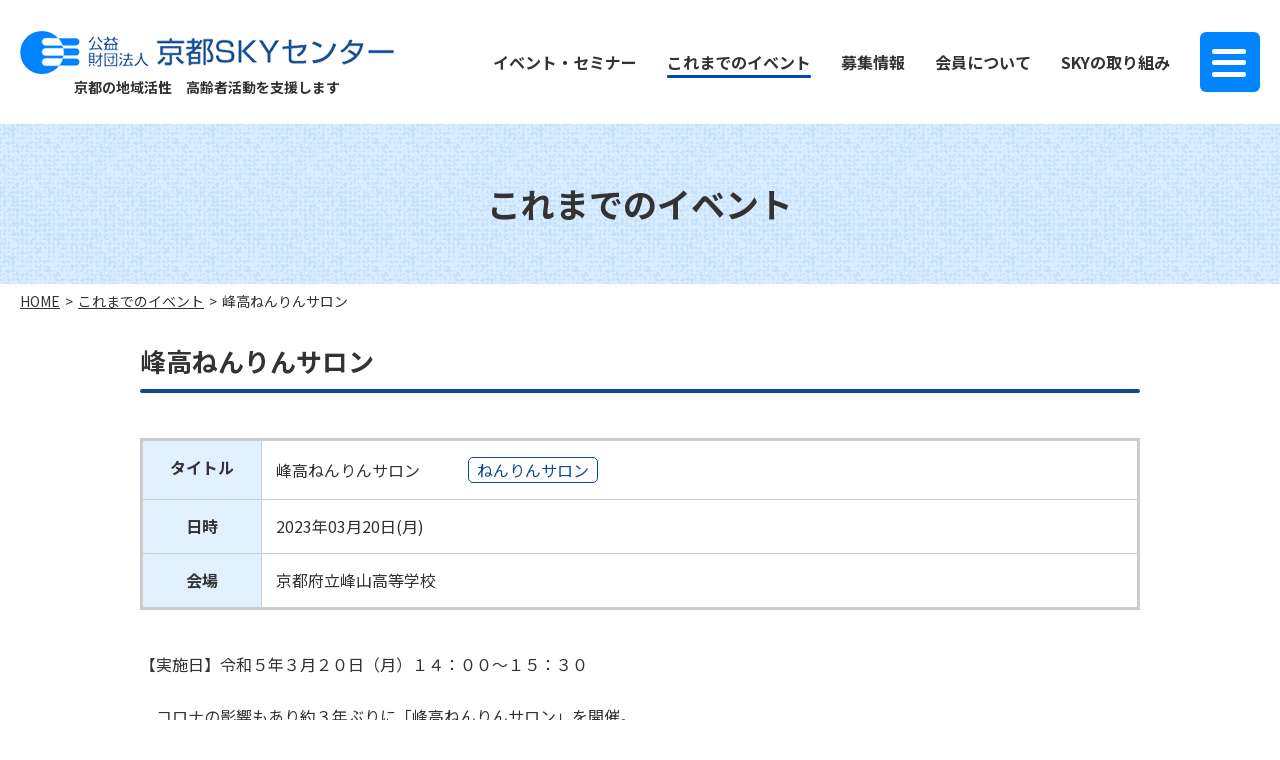

--- FILE ---
content_type: text/html
request_url: https://kyoto-sky.net/event/archive/detail/001714.html
body_size: 12907
content:
<!DOCTYPE html>
<html lang="ja">
  <head>
    <meta charset="UTF-8">
    <meta http-equiv="X-UA-Compatible" content="IE=edge">
    <meta name="viewport" content="width=device-width,user-scalable=yes,initial-scale=1.0">
    <meta name="format-detection" content="telephone=no">
    <title>峰高ねんりんサロン｜これまでのイベント｜公益財団法人京都ＳＫＹセンター【団塊世代の生きがい支援】</title>
    <meta name="description" content="ＳＫＹセンターでは、健やか、快適、豊かな、長寿社会の実現に向けて、高齢者やシニアの方々の生活と健康・生きがいづくりを支援するためにさまざまな事業を進めており、会員制度も設けています。">
    <meta property="og:type" content="article">
    <meta property="og:site_name" content="公益財団法人京都ＳＫＹセンター【団塊世代の生きがい支援】">
    <meta property="og:url" content="https://www.kyoto-sky.net/event/archive/detail/001714.html">
    <meta property="og:image" content="https://www.kyoto-sky.net/ogp.png">
    <meta property="og:title" content="峰高ねんりんサロン｜これまでのイベント｜公益財団法人京都ＳＫＹセンター【団塊世代の生きがい支援】">
    <meta property="og:description" content="ＳＫＹセンターでは、健やか、快適、豊かな、長寿社会の実現に向けて、高齢者やシニアの方々の生活と健康・生きがいづくりを支援するためにさまざまな事業を進めており、会員制度も設けています。">
    <meta name="twitter:card" content="summary_large_image">
    <meta name="twitter:title" content="峰高ねんりんサロン｜これまでのイベント｜公益財団法人京都ＳＫＹセンター【団塊世代の生きがい支援】">
    <meta name="twitter:description" content="ＳＫＹセンターでは、健やか、快適、豊かな、長寿社会の実現に向けて、高齢者やシニアの方々の生活と健康・生きがいづくりを支援するためにさまざまな事業を進めており、会員制度も設けています。">
    <meta name="twitter:image:src" content="https://www.kyoto-sky.net/ogp.png">
    <link rel="canonical" href="https://www.kyoto-sky.net/event/archive/detail/001714.html">
    <link rel="stylesheet" href="/assets/css/style.css">
<!-- Google Tag Manager -->
<script>(function(w,d,s,l,i){w[l]=w[l]||[];w[l].push({'gtm.start':
new Date().getTime(),event:'gtm.js'});var f=d.getElementsByTagName(s)[0],
j=d.createElement(s),dl=l!='dataLayer'?'&l='+l:'';j.async=true;j.src=
'https://www.googletagmanager.com/gtm.js?id='+i+dl;f.parentNode.insertBefore(j,f);
})(window,document,'script','dataLayer','GTM-PRQM69L');</script>
<!-- End Google Tag Manager -->
  </head>
  <body>
<!-- Google Tag Manager (noscript) -->
<noscript><iframe src="https://www.googletagmanager.com/ns.html?id=GTM-PRQM69L"
height="0" width="0" style="display:none;visibility:hidden"></iframe></noscript>
<!-- End Google Tag Manager (noscript) --> 
	<header class="l-header">
      <h1 class="l-header__logo"><a href="/"><img class="u-img" src="/assets/img/site-id.png" alt="公益財団法人京都ＳＫＹセンター"></a><span>京都の地域活性　高齢者活動を支援します</span></h1>
      <nav class="l-header__nav">
        <ul>
          <li><a href="/event/">イベント・セミナー</a></li>
          <li><a href="/event/archive/">これまでのイベント</a></li>
          <li><a href="/recruit/">募集情報</a></li>
          <li><a href="/member/">会員について</a></li>
          <li><a href="/attempt/">SKYの取り組み</a></li>
        </ul>
      </nav>
    </header>
    <button class="l-header__btn js-menu-btn"><span>メニュー</span></button>
    <div class="l-header-menu">
      <div class="l-header-menu__bg">
        <div class="l-header-menu__inner">
          <nav class="l-header-menu__nav">
            <ul>
              <li><a href="/">ホーム</a></li>
              <li><a href="/event/">イベント・セミナー</a></li>
              <li><a href="/event/archive/">これまでのイベント</a></li>
              <li><a href="/recruit/">募集情報</a></li>
              <li><a href="/member/">会員について</a></li>
              <li><a href="/attempt/">SKYの取り組み</a></li>
              <li><a href="/skyclub/">情報誌「SKY」</a></li>
              <li><a href="/about/">財団の紹介</a></li>
              <li><a href="/purchase/">物販申込</a></li>
              <li><a href="/info/">お知らせ</a></li>
              <li><a href="/link/">リンク集</a></li>
            </ul>
          </nav>
          <form methods="GET" action="//www.google.co.jp/search">
            <div class="l-header-menu__search">
                          <input type="hidden" name="hl" value="ja">
                          <input type="hidden" name="ie" value="utf8">
                          <input type="hidden" name="oe" value="utf8">
                          <input type="hidden" value="www.kyoto-sky.net" name="as_sitesearch">

              <input class="l-header-menu__input" type="text" name="q" placeholder="キーワードを入力してください。">
              <button class="l-header-menu__submit" type="submit"><img src="/assets/img/icon-search.svg" width="15" height="15" alt=""> 検索</button>
            </div>
          </form>
        </div>
      </div>
    </div>
    <main class="l-main">
      <div class="c-page-title">
        <h1 class="text">これまでのイベント</h1>
      </div>
      <ul class="c-breadcrumbs">
        <li><a href="/">HOME</a></li>
        <li><a href="/event/archive/">これまでのイベント</a></li>
        <li><span>峰高ねんりんサロン</span></li>
      </ul>
      <div class="l-main__pagebody">
        <div class="c-contents">

          <div class="c-block">
            <h2 class="c-heading__lv2">峰高ねんりんサロン</h2>
          </div>
          <div class="c-block">
            <table class="c-table">
              <colgroup>
                <col style="width:120px;">
                <col>
              </colgroup>
              <tbody>
                <tr>
                  <th>タイトル</th>
                  <td>峰高ねんりんサロン　<span class="c-label__category left-margin">ねんりんサロン</span></td>
                </tr>
                <tr>
                  <th>日時</th>
                  <td>2023年03月20日(月)</td>
                </tr>

                <tr>
                  <th>会場</th>
                  <td>京都府立峰山高等学校</td>
                </tr>

              </tbody>
            </table>
          </div>
          <article class="c-article">


<p>【実施日】令和５年３月２０日（月）１４：００～１５：３０</p>



<p>　コロナの影響もあり約３年ぶりに「峰高ねんりんサロン」を開催。<br />　地元京丹後市在住のシニア２０名と高校生２２名が「サザエさん体操」「風船リレー」「呈茶体験」を一緒に行いながら、交流と親睦を深めることが出来ました。<br />　今回は峰山高校の生徒会の皆さんがシニアの皆さんに楽しんでもらえるようなユニークな発想も取り入れて実施していただき、常に笑いと歓声の絶えないサロンとなりました。<br />　また次年度以降も同校とのサロンを開催していく予定です。</p>



<p><img src="https://www.kyoto-sky.net/event/upload_assets/20230320_1.JPG" alt="" width="300" height="225" class="asset asset-image" style="max-width:100%;height:auto;display:block"/></p>



<p><img src="https://www.kyoto-sky.net/event/upload_assets/20230320_2.JPG" alt="" width="300" height="225" class="asset asset-image" style="max-width:100%;height:auto;display:block"/></p>



<p><img src="https://www.kyoto-sky.net/event/upload_assets/20230320_3.JPG" alt="" width="300" height="225" class="asset asset-image" style="max-width:100%;height:auto;display:block"/></p>


          </article>
         </div>
      </div>
      <div class="c-breadcrumbs-bottom">
        <ul class="c-breadcrumbs">
          <li><a href="/">HOME</a></li>
          <li><a href="/event/archive/">これまでのイベント</a></li>
          <li><span>峰高ねんりんサロン</span></li>
        </ul>
      </div>
    </main>
<div class="l-contact">
      <div class="c-contents">
        <h2 class="top-heading__lv2">お問い合わせ</h2>
        <div class="l-contact__block">
          <div class="l-contact__info">
            <table>
              <tbody>
                <tr>
                  <th>名称</th>
                  <td>公益財団法人 京都SKYセンター</td>
                </tr>
                <tr>
                  <th>住所</th>
                  <td>〒604-0874<br>京都市中京区烏丸通丸太町下ル ハートピア京都2階<br>公益財団法人京都SKYセンター</td>
                </tr>
                <tr>
                  <th>TEL</th>
                  <td><span class="js-tel">075-241-0226</span></td>
                </tr>
                <tr>
                  <th>FAX</th>
                  <td>075-241-0204</td>
                </tr>
                <tr>
                  <th>メールアドレス</th>
                  <td>office@kyoto-sky.com</td>
                </tr>              </tbody>
            </table>
            <p>京都市営地下鉄 「丸太町駅」下車（地下鉄出口5番にて会館と連結）<br>京都市バス、京都バス「烏丸丸太町」下車すぐ</p>
          </div>
          <div class="l-contact__map">
            <div><img class="u-img" src="/assets/img/map.png" alt=""></div>
            <p class="l-contact__maplink"><a href="https://goo.gl/maps/ev7EZG8GtvUe2hCW6" target="_blank">Googlemapで確認する</a></p>
          </div>
        </div>
      </div>
    </div>
    <footer class="l-footer"><a class="l-footer-topbtn js-scroll" href="#"></a>
      <div class="c-contents">
        <nav class="l-footer__nav">
          <div>
            <ul>
              <li><a href="/event/">イベント</a>
                <ul>
                  <li><a href="/event/">イベント・セミナー</a></li>
                  <li><a href="/event/archive/">これまでのイベント</a></li>
                </ul>
              </li>
            </ul>
            <ul>
              <li><a href="/recruit/">募集情報</a>
              </li>
            </ul>
          </div>
          <div>
            <ul>
              <li><a href="/info/">お知らせ</a>
                <ul>
                  <li><a href="/info/news/">お知らせ</a></li>
                  <li><a href="/info/sky//">SKYニュース</a></li>
                </ul>
              </li>
            </ul>
            <ul>
              <li><a href="/member/">会員について</a>
                <ul>
                  <li><a href="/member/kojin/">個人会員</a></li>
                  <li><a href="/member/houjin/">法人会員</a></li>
                </ul>
              </li>
            </ul>
          </div>
          <div>
            <ul>
              <li><a href="/attempt/">SKYの取り組み</a></li>
              <li><a href="/skyclub/">情報誌「SKY」</a></li>
              <li><a href="/about/">財団の紹介</a></li>
              <li><a href="/purchase/">物販申込</a></li>
              <li><a href="/link/">リンク集</a></li>
            <li><a href="/privacy.html">プライバシーポリシー</a></li>
            </ul>
          </div>
          <div>
            <ul>
            <li><a href="/mail.html">メールマガジン登録</a></li>
              <li><a href="/attempt/ending/">エンディングノート頒布</a></li>
              <li><a href="/link/linkfree.html">サイトへのリンクについて</a></li>
            </ul>
          </div>
        </nav>
      </div>
      <p class="l-footer__copyright"><small>Copyright(c)京都SKYセンター .All rights reserved.</small></p>
    </footer>
    <script src="/assets/js/lib.js"></script>
    <script src="/assets/js/script.js"></script>
<script src="/mt/mt-static/plugins/AForm/js/jquery.validate.js" type="text/javascript"></script>
<script src="/mt/mt-static/plugins/AForm/js/jquery.cookie.js" type="text/javascript"></script>
<script type="text/javascript">jQuery.query = { numbers: false };</script>
<script src="/mt/mt-static/plugins/AForm/js/jquery.query.js" type="text/javascript"></script>
<script src="/mt/mt-static/plugins/AForm/js/jquery-ui.min.js" type="text/javascript"></script>

<script src="/mt/mt-static/plugins/AForm/js/aform.js" type="text/javascript"></script>
  </body>
</html>


--- FILE ---
content_type: text/css
request_url: https://kyoto-sky.net/assets/css/style.css
body_size: 60976
content:
@import"https://fonts.googleapis.com/css2?family=Noto+Sans+JP:wght@100;300;400;500;700;900&display=swap";*,*:before,*:after{box-sizing:border-box}html,body,h1,h2,h3,h4,h5,h6,p,ul,ol,li,dl,dt,dd,a,figure,figcaption,form,small{margin:0;padding:0;font-size:100%;line-height:1}a{color:inherit;text-decoration:none}li{list-style:none}button{appearance:none;border:none;background:none;outline:none}html{font-size:10px;font-weight:400;font-family:"Lato","Noto Sans JP",sans-serif;color:#333;-webkit-text-size-adjust:100%}body{-webkit-text-size-adjust:100%}.slick-slider{position:relative;display:block;box-sizing:border-box;-webkit-touch-callout:none;-webkit-user-select:none;-khtml-user-select:none;-moz-user-select:none;-ms-user-select:none;user-select:none;-ms-touch-action:pan-y;touch-action:pan-y;-webkit-tap-highlight-color:transparent}.slick-list{position:relative;overflow:hidden;display:block;margin:0;padding:0}.slick-list:focus{outline:none}.slick-list.dragging{cursor:pointer;cursor:hand}.slick-slider .slick-track,.slick-slider .slick-list{-webkit-transform:translate3d(0, 0, 0);-moz-transform:translate3d(0, 0, 0);-ms-transform:translate3d(0, 0, 0);-o-transform:translate3d(0, 0, 0);transform:translate3d(0, 0, 0)}.slick-track{position:relative;left:0;top:0;display:block;margin-left:auto;margin-right:auto}.slick-track:before,.slick-track:after{content:"";display:table}.slick-track:after{clear:both}.slick-loading .slick-track{visibility:hidden}.slick-slide{float:left;height:100%;min-height:1px;display:none}[dir=rtl] .slick-slide{float:right}.slick-slide img{display:block}.slick-slide.slick-loading img{display:none}.slick-slide.dragging img{pointer-events:none}.slick-initialized .slick-slide{display:block}.slick-loading .slick-slide{visibility:hidden}.slick-vertical .slick-slide{display:block;height:auto;border:1px solid transparent}.slick-arrow.slick-hidden{display:none}.slick-dots{display:flex;justify-content:center;align-items:center;margin-top:10px}@media screen and (min-width: 768px){.slick-dots{margin-top:20px}}.slick-dots li{display:block;width:10px;height:10px;border-radius:7px;background-color:#999;margin-left:5px;margin-right:5px;transition:all .5s linear}@media screen and (min-width: 768px){.slick-dots li{width:14px;height:14px}}.slick-dots li.slick-active{background-color:#06c}.slick-dots li button{display:none}.l-contact{background-color:#d0e8fd;padding-top:55px;padding-bottom:75px;background-image:url(/assets/img/bg-blue.png)}@media screen and (min-width: 768px){.l-contact{padding-bottom:98px}}@media screen and (min-width: 1280px){.l-contact{padding-bottom:55px}}.l-contact__block{width:100%}@media screen and (min-width: 768px){.l-contact__block{display:flex}}.l-contact__info{margin-bottom:30px}@media screen and (min-width: 768px){.l-contact__info{margin-bottom:0;width:50%}}.l-contact__map{text-align:center}@media screen and (min-width: 768px){.l-contact__map{width:50%}}.l-contact__maplink{margin-top:15px;text-align:right}.l-contact__maplink a{color:#257dff;font-size:1.6rem;text-decoration:underline;text-underline-offset:.1em}@media screen and (min-width: 768px){.l-contact__maplink a:hover{text-decoration:none}}.l-contact__maplink a::before{content:"";display:inline-block;width:0;height:0;border-style:solid;border-width:4px 0 4px 6px;border-color:transparent transparent transparent #257dff;text-align:center;margin-bottom:2px;margin-right:6px}.l-contact__info{width:100%;max-width:504px;margin-left:auto;margin-right:auto}@media screen and (min-width: 768px){.l-contact__info{padding-right:30px;width:50%}}.l-contact__info table{width:100%;font-size:1.6rem;line-height:1.6;border-collapse:collapse;margin-bottom:20px}.l-contact__info table th{padding:12px 15px 12px 0;white-space:nowrap;border-bottom:1px solid #b3b3b3}.l-contact__info table td{padding:12px 0;border-bottom:1px solid #b3b3b3}.l-contact__info p{font-size:1.6rem;line-height:1.6}.l-footer{background-color:#0e4991;color:#fff;font-size:1.6rem;padding-top:35px;padding-bottom:35px;position:relative}.l-footer__nav{display:flex;width:100%;max-width:504px;justify-content:space-between;flex-wrap:wrap;margin-left:auto;margin-right:auto}@media screen and (min-width: 768px){.l-footer__nav{max-width:none}}.l-footer__nav>div{width:50%}@media screen and (min-width: 768px){.l-footer__nav>div{width:100%;flex:1}}.l-footer__nav>div>ul>li{margin-bottom:10px}.l-footer__nav>div>ul>li>a{font-size:1.4rem}@media screen and (min-width: 768px){.l-footer__nav>div>ul>li>a{font-size:1.6rem;transition:opacity .2s linear}.l-footer__nav>div>ul>li>a:hover{opacity:.7}}.l-footer__nav>div>ul>li>a::before{content:"";display:inline-block;width:0;height:0;border-style:solid;border-width:3px 0 3px 6px;border-color:transparent transparent transparent #fff;text-align:center;margin-bottom:2px;margin-right:6px}.l-footer__nav>div>ul>li>ul{margin-bottom:30px;margin-left:20px;margin-top:20px}.l-footer__nav>div>ul>li>ul>li{margin-bottom:10px}.l-footer__nav>div>ul>li>ul>li>a{font-size:1.2rem}@media screen and (min-width: 768px){.l-footer__nav>div>ul>li>ul>li>a{font-size:1.4rem;transition:opacity .2s linear}.l-footer__nav>div>ul>li>ul>li>a:hover{opacity:.7}}.l-footer__nav>div>ul>li>ul>li>a::before{content:"";display:inline-block;width:0;height:0;border-style:solid;border-width:3px 0 3px 6px;border-color:transparent transparent transparent #fff;text-align:center;margin-bottom:2px;margin-right:6px}.l-footer__copyright{text-align:center;font-size:1.3rem;margin-top:20px}@media screen and (min-width: 768px){.l-footer__copyright{font-size:1.5rem}}.l-footer-topbtn{background-color:#0084ff;width:40px;height:40px;border-radius:30px;position:fixed;bottom:-100px;right:10px;transition:all .2s linear;display:flex;justify-content:center;align-items:center}.l-footer-topbtn::before{content:"";display:block;width:0;height:0;border-style:solid;border-width:0 4px 7px 4px;border-color:transparent transparent #fff transparent}.l-footer-topbtn.is-show{bottom:10px}.l-footer-topbtn.is-bottom{position:absolute;top:-60px;bottom:auto !important}@media screen and (min-width: 768px){.l-footer-topbtn{width:60px;height:60px;right:30px}.l-footer-topbtn::before{border-width:0 7px 12.1px 7px}.l-footer-topbtn.is-show{bottom:30px}.l-footer-topbtn.is-bottom{top:-80px}.l-footer-topbtn:hover{opacity:.7}}.l-header{display:flex;justify-content:space-between;align-items:center;padding-top:10px;padding-bottom:10px;padding-left:20px;padding-right:20px;position:fixed;width:100%;z-index:100;background-color:#fff;height:68px;transition:height .1s linear}@media screen and (min-width: 768px){.l-header{height:124px}}@media screen and (min-width: 768px){.l-header.is-show{height:100px}}.l-header__logo{width:100%;max-width:260px}@media screen and (min-width: 768px){.l-header__logo{max-width:374px}}.l-header__logo img{display:block}.l-header__logo span{text-align:center;font-size:1.1rem;font-weight:bold;margin-top:5px;display:block}@media screen and (min-width: 768px){.l-header__logo span{font-size:1.4rem}}.l-header__nav{display:flex;align-items:center}@media screen and (min-width: 1280px){.l-header__nav{display:flex}}.l-header__nav>ul{display:none;margin-right:60px;align-items:center}@media screen and (min-width: 1280px){.l-header__nav>ul{display:flex}}.l-header__nav>ul li{margin-right:30px;position:relative}.l-header__nav>ul li a{font-size:16px;font-weight:700;transition:color .2s linear}.l-header__nav>ul li a:hover{color:#004bb1}.l-header__nav>ul li.is-current::after{content:"";position:absolute;display:block;width:100%;height:3px;border-radius:2px;background-color:#004bb1;left:0;bottom:-8px}.l-header__btn{width:45px;height:45px;background-color:#0084ff;border-radius:6px;position:relative;cursor:pointer;position:fixed;top:11px;right:20px;z-index:300;transition:all .2s linear}@media screen and (min-width: 768px){.l-header__btn{width:60px;height:60px;top:32px;right:20px}}@media screen and (min-width: 768px){.l-header__btn:hover{opacity:.7}}@media screen and (min-width: 768px){.l-header__btn.is-show{top:20px}}.l-header__btn span{font-size:0}.l-header__btn::before{content:"";display:block;width:25px;height:3px;border-radius:4px;background-color:#fff;position:absolute;top:12px;left:10px;transition:all .2s linear}@media screen and (min-width: 768px){.l-header__btn::before{width:34px;height:5px;top:17px;left:12px}}.l-header__btn::after{content:"";display:block;width:25px;height:3px;border-radius:4px;background-color:#fff;position:absolute;top:32px;left:10px;transition:all .2s linear}@media screen and (min-width: 768px){.l-header__btn::after{width:34px;height:5px;top:40px;left:12px}}.l-header__btn span{content:"";display:block;width:25px;height:3px;border-radius:4px;background-color:#fff;position:absolute;top:22px;left:10px;transition:all .2s linear}@media screen and (min-width: 768px){.l-header__btn span{width:34px;height:5px;top:28px;left:12px}}.l-header-menu{position:fixed;top:0;bottom:0;right:-100vw;width:100vw;z-index:100;display:flex;transition:all .2s linear;background-color:rgba(0,0,0,.6);opacity:0;padding-left:100vw}.l-header-menu__bg{display:flex;width:100%;background-color:#0084ff;top:0;bottom:0;justify-content:center;align-items:center;height:100vh;overflow-x:auto}.l-header-menu__inner{width:100%;max-width:600px;margin-top:30px;margin-bottom:60px;padding-left:10px;padding-right:10px}.l-header-menu__nav ul{text-align:center;font-size:1.8rem}.l-header-menu__nav ul li{margin-top:25px;margin-bottom:25px}.l-header-menu__nav ul li a{color:#fff;font-weight:700;transition:all .2s linear}@media screen and (min-width: 768px){.l-header-menu__nav ul li a:hover{opacity:.7}}.l-header-menu__search{display:flex;max-width:410px;width:100%;margin-left:auto;margin-right:auto;margin-top:30px}.l-header-menu__input{font-size:1.6rem;height:50px;padding-left:10px;padding-right:10px;border:1px solid #999;border-radius:5px 0 0 5px;width:100%;flex:1}.l-header-menu__input::placeholder{font-size:1.5rem}@media screen and (min-width: 768px){.l-header-menu__input::placeholder{font-size:1.6rem}}.l-header-menu__submit{width:70px;background-color:#999;border-radius:0 5px 5px 0;font-size:1.5rem;line-height:1.6rem;color:#fff;white-space:nowrap;padding:0;height:50px;cursor:pointer}@media screen and (min-width: 768px){.l-header-menu__submit{width:100px;font-size:1.8rem;line-height:1.8rem}.l-header-menu__submit:hover{background-color:#a3a3a3}}.is-nav-open .l-header-menu{left:0;right:0;opacity:1;padding-left:40px}@media screen and (min-width: 768px){.is-nav-open .l-header-menu{padding-left:0}}.is-nav-open .l-header__btn::before{top:22px;left:12px;transform:rotate(-45deg)}.is-nav-open .l-header__btn::after{opacity:0}.is-nav-open .l-header__btn span{top:22px;left:12px;transform:rotate(45deg)}.l-main{overflow-x:hidden;padding-top:68px}@media screen and (min-width: 768px){.l-main{padding-top:124px}}.l-main__pagebody{margin-top:40px;margin-bottom:80px}.l-wrap{position:relative;width:100%;overflow:hidden}.c-accordion-sp{position:relative}.c-accordion-sp__btn{position:absolute;top:-5px;right:20px;text-align:center}.c-accordion-sp__btn .text-open,.c-accordion-sp__btn .text-close{display:block;font-size:1rem;margin-bottom:2px;color:#0084ff;font-weight:700}.c-accordion-sp__btn .text-open{display:none}.c-accordion-sp__btn .text-close{display:block}.c-accordion-sp__btn .btn{display:block;width:30px;height:30px;background-color:#0084ff;border-radius:15px;position:relative}.c-accordion-sp__btn .btn:after{content:"";width:18px;height:4px;border-radius:4px;background-color:#fff;display:block;position:absolute;top:13px;left:6px;transform:all .2s}.c-accordion-sp__btn .btn:before{content:"";width:18px;height:4px;border-radius:4px;background-color:#fff;display:block;position:absolute;top:13px;left:6px}@media screen and (max-width: 767px){.c-accordion-sp__body{overflow:hidden;max-height:9999px}}@media screen and (min-width: 768px){.c-accordion-sp.is-close .c-accordion-sp__body{max-height:none;overflow:visible}.c-accordion-sp__btn{display:none}}.is-close .c-accordion-sp__body{overflow:hidden;max-height:0}.is-close .text-open{display:block}.is-close .text-close{display:none}.is-close .btn::after{transform:rotate(90deg)}.aform{font-size:1.6rem}.aform form dl{width:100%;border:1px solid #ccc}@media screen and (min-width: 768px){.aform form dl{display:flex}}.aform form dl dt{background-color:#fff6ec;padding:15px 10px;font-size:1.6rem;line-height:1.5;font-weight:700;text-align:left}@media screen and (min-width: 768px){.aform form dl dt{display:flex;justify-content:center;align-items:center;padding:30px;width:200px;text-align:center;border-right:1px solid #ccc}}.aform form dd{width:100%;flex:1;background-color:#fff;padding:15px 10px;text-align:left;font-size:1.6rem;line-height:1.5}@media screen and (min-width: 768px){.aform form dd{padding:30px}}.aform form dl:last-of-type{margin-bottom:30px}.aform label{cursor:pointer}.aform input[type=button],.aform input[type=submit]{-webkit-appearance:none;border-radius:0;background-color:transparent;border:none;cursor:pointer;outline:none;padding:0;appearance:none;text-decoration:none;background-color:#0084ff;display:inline-block;font-size:1.6rem;color:#fff;padding:0 30px;text-align:center;height:60px;border-radius:30px;transition:all .2s linear;color:#fff;min-width:100px}@media screen and (min-width: 768px){.aform input[type=button]:hover,.aform input[type=submit]:hover{opacity:.7}}.aform-header{font-size:1.8rem;font-weight:700;margin-bottom:20px;background-color:#ececec;border-radius:5px;padding:10px}@media screen and (min-width: 768px){.aform-header{font-size:2.2rem;margin-bottom:30px;padding:14px}}.aform-required{padding:0 10px}.aform-input.aform-text,.aform-input.aform-zipcode,.aform-input.aform-tel,.aform-input.aform-email{display:inline-block;-webkit-appearance:none;border-radius:5px;border:1px solid #bdbdbd;height:50px;padding:8px 10px;margin-top:1px;margin-bottom:1px;font-size:1.6rem;font-family:"Noto Sans JP","Helvetica Neue",Arial,sans-serif;width:100%}.aform-radio-ul{display:flex}.aform-radio-ul li{padding-right:10px}.aform-input.aform-select{width:auto;display:inline-block;position:relative;border:1px solid #bbb;border-radius:5px;background:#fff;margin-right:10px;margin-top:1px;margin-bottom:1px;min-width:250px;height:50px;padding:10px}.aform-input.aform-textarea{width:100%;display:inline-block;-webkit-appearance:none;border-radius:5px;border:1px solid #bdbdbd;padding:8px 10px;margin-top:1px;margin-bottom:1px;font-size:1.6rem;font-family:"Noto Sans JP","Helvetica Neue",Arial,sans-serif}.aform-input.aform-calendar{width:auto;display:inline-block;position:relative;border:1px solid #bbb;border-radius:5px;background:#fff;margin-right:10px;margin-top:1px;margin-bottom:1px;height:50px;padding:10px;margin-left:5px}.aform-button-area{padding:20px 0;text-align:center}.aform-note{margin-top:30px;margin-bottom:30px}.aform-required{font-weight:400;font-size:1.4rem;color:#c00;white-space:nowrap}.validation-advice{color:#c00}.aform-content{line-height:2}.aform-error-list dt,.aform-error-list dd{margin-bottom:.8em}#aform_btn_back{background-color:#666;margin-right:5px}.c-article{margin-top:40px;font-size:1.6rem;line-height:1.6}.c-article h2{font-size:2rem;font-weight:700;margin-bottom:20px;margin-top:20px}.c-article h2::after{content:"";display:block;width:100%;height:4px;background-color:#0e4991;border-radius:3px;margin-left:auto;margin-right:auto;margin-top:15px;margin-bottom:30px}@media screen and (min-width: 768px){.c-article h2{font-size:2.6rem;margin-bottom:45px;margin-top:40px}}.c-article h3{font-size:1.8rem;font-weight:700;margin-top:20px;margin-bottom:20px;background-color:#ececec;border-radius:5px;padding:10px}@media screen and (min-width: 768px){.c-article h3{font-size:2.2rem;margin-bottom:30px;padding:14px;margin-top:30px}}.c-article h4{font-size:1.8rem;font-weight:700;margin-top:20px;margin-bottom:20px;display:flex;align-items:center}.c-article h4::before{content:"";display:block;width:5px;height:36px;background-color:#0e4991;border-radius:3px;margin-right:8px}@media screen and (min-width: 768px){.c-article h4{font-size:2rem;margin-bottom:30px;margin-top:30px}.c-article h4::before{content:"";display:block;width:6px;height:42px;background-color:#0e4991;border-radius:3px;margin-right:10px}}.c-article h5{font-size:1.6rem;font-weight:700;margin-bottom:15px}@media screen and (min-width: 768px){.c-article h5{font-size:1.8rem;margin-bottom:25px;margin-top:15px}}.c-article p{font-size:1.6rem;line-height:1.8;margin-bottom:1.5em}.c-article a{position:relative;font-size:1.6rem;color:#06f;text-decoration:underline;text-underline-offset:.1em;line-height:1.6;margin-left:1px;margin-right:1px}.c-article a:hover{text-decoration:none}.c-article a[href$=".pdf"]{padding-left:26px;padding-top:4px;display:inline-block;color:#3b4043;color:#06f;margin-left:1px;margin-right:1px}.c-article a[href$=".pdf"].is-text{margin-left:5px}.c-article a[href$=".pdf"]::before{content:"";display:block;position:absolute;background-image:url(/assets/img/icon-pdf.svg);background-repeat:no-repeat;background-size:21px 24px;width:21px;height:24px;top:4px;left:0}.c-article a[target=_blank]{margin-left:1px;margin-right:1px}.c-article a[target=_blank]::after{content:"";display:inline-block;background-image:url(/assets/img/icon-blank.svg);background-repeat:no-repeat;background-size:17px 17px;width:17px;height:17px;vertical-align:middle;margin-left:2px}.c-article ul{font-size:1.6rem}.c-article ul>li{line-height:1.8;position:relative;padding-left:20px;margin-bottom:1em}.c-article ul>li::before{content:"";display:block;width:8px;height:8px;border-radius:4px;background-color:#0e4991;position:absolute;top:.6em;left:0}.c-article ul.is-3col{display:flex;flex-wrap:wrap}.c-article ul.is-3col>li{width:33.33%;padding-right:10px}.c-article ol{font-size:1.6rem;counter-reset:count 0}.c-article ol>li{line-height:1.8;position:relative;margin-bottom:1em;padding-left:1em;text-indent:-1em}.c-article ol>li::before{content:counter(count) ". ";counter-increment:count 1;display:inline}.c-article table{border-collapse:collapse;font-size:1.6rem;line-height:1.6;width:100%;border:3px solid #ccc;display:block}@media screen and (min-width: 768px){.c-article table{display:table}}.c-article table thead{display:block}@media screen and (min-width: 768px){.c-article table thead{display:table-header-group}}.c-article table thead th,.c-article table thead td{padding:14px;vertical-align:top;display:block;width:100%;border:1px solid #ccc;border-top:0}@media screen and (min-width: 768px){.c-article table thead th,.c-article table thead td{border:1px solid #ccc;display:table-cell;width:auto}}.c-article table thead th{background-color:#e1f1ff}.c-article table thead tr{display:block}@media screen and (min-width: 768px){.c-article table thead tr{display:table-row}}.c-article table tbody{display:block}@media screen and (min-width: 768px){.c-article table tbody{display:table-row-group}}.c-article table tbody th,.c-article table tbody td{border:1px solid #ccc;padding:14px;vertical-align:top;display:block;width:100%;border:1px solid #ccc;border-top:0}@media screen and (min-width: 768px){.c-article table tbody th,.c-article table tbody td{border:1px solid #ccc;width:auto;display:table-cell}}.c-article table tbody th{background-color:#e1f1ff}.c-article table tbody tr{display:block}@media screen and (min-width: 768px){.c-article table tbody tr{display:table-row}}.c-article table th.is-orange,.c-article table td.is-orange{background-color:#fff6ec}.c-article table colgroup{display:none}@media screen and (min-width: 768px){.c-article table colgroup{display:table-column-group}}.c-article table.layout-table{width:auto;margin-top:0;border:0;margin-bottom:30px}.c-article table.layout-table tr,.c-article table.layout-table td,.c-article table.layout-table th{border:0;padding:0}.c-article table.layout-table td,.c-article table.layout-table th{padding-top:5px;padding-bottom:5px}.c-block{margin-top:30px;margin-bottom:30px}.c-block .c-text:last-of-type{margin-bottom:0}.c-block-search{background-color:#ececec;margin-top:-25px;margin-bottom:40px}.c-block-search__inner{max-width:1040px;margin:0 auto;padding-left:20px;padding-right:20px;padding:20px 0}@media screen and (min-width: 768px){.c-block-search__inner{display:flex;align-items:center;justify-content:center}}.c-block-search__title{font-size:1.8rem;margin-right:25px;font-weight:700;text-align:center}.c-block-search__item{margin-left:15px;margin-right:15px;text-align:center;margin-top:15px}.c-block__gray{padding:30px;border-radius:5px;background-color:#ececec}.c-block__gray>div{width:100%}.c-block__gray.is-flex{display:flex;width:100%}.c-block__gray h3{font-size:2.2rem;font-weight:700;margin-bottom:20px;text-align:center;color:#666}.c-box.is-border{border:10px solid #f0f3f5;padding:25px}.c-box .c-text:last-of-type{margin-bottom:0}.c-breadcrumbs{align-items:center;padding-left:20px;padding-right:20px;display:none}@media screen and (min-width: 768px){.c-breadcrumbs{display:flex}}.c-breadcrumbs li{font-size:1.4rem;display:flex}.c-breadcrumbs li::after{content:">";display:inline-block;margin-left:5px;margin-right:5px}.c-breadcrumbs li a{text-decoration:underline;text-underline-offset:.1em}@media screen and (min-width: 768px){.c-breadcrumbs li a:hover{text-decoration:none}}.c-breadcrumbs li:last-of-type::after{display:none}.c-breadcrumbs-bottom{background-color:#e9e9e9;padding:10px 0}.c-breadcrumbs-bottom .c-breadcrumbs{display:flex;align-items:flex-start}.c-breadcrumbs-bottom .c-breadcrumbs a,.c-breadcrumbs-bottom .c-breadcrumbs li{line-height:1.3}button.c-btn,a.c-btn{background-color:transparent;border:none;cursor:pointer;outline:none;padding:0;appearance:none;text-decoration:none;background-color:#0084ff;display:inline-block;font-size:1.6rem;color:#fff;padding:12px 20px;text-align:center;height:40px;border-radius:20px;transition:all .2s linear}@media screen and (min-width: 768px){button.c-btn:hover,a.c-btn:hover{opacity:.7}}button.c-btn span,a.c-btn span{text-align:center;white-space:nowrap}button.c-btn span::before,a.c-btn span::before{content:"";display:inline-block;width:0;height:0;border-style:solid;border-width:4px 0 4px 7px;border-color:transparent transparent transparent #fff;text-align:center;margin-bottom:2px;margin-right:6px}button.c-btn.is-center,a.c-btn.is-center{margin-left:auto;margin-right:auto}button.c-btn.is-gray,a.c-btn.is-gray{background-color:#666}.c-btn-small{display:inline-block}.c-btn-small .c-btn{padding:10px 20px;height:36px;line-height:1}.c-btn-small .c-btn span{line-height:1}.c-btn-large{display:inline-block}.c-btn-large .c-btn{padding-left:40px;padding-right:40px;height:65px;border-radius:65px}.c-btn-inline>*{display:inline-block;margin-right:10px;margin-top:4px;margin-bottom:4px}.c-form-bottom{margin-top:50px;margin-bottom:50px;position:relative}.c-form-btn__left{position:absolute;top:0;left:0}.c-form-btn__center{display:block;text-align:center}.c-form-btn__center .c-btn{margin-left:auto;margin-right:auto}.c-btn-group{text-align:center}.c-btn{margin-top:10px;margin-bottom:10px}@media screen and (min-width: 768px){.c-btn-group{display:flex;align-items:center}.c-btn-group.is-center{justify-content:center}.c-btn-group .c-btn{margin-left:10px;margin-right:10px;margin-top:0;margin-bottom:0}}.c-contents{max-width:1040px;margin:0 auto;padding-left:20px;padding-right:20px}.c-contents-2col{width:100%}@media screen and (min-width: 768px){.c-contents-2col{display:flex;justify-content:space-between}}.c-contents-2col__main{width:100%}@media screen and (min-width: 768px){.c-contents-2col__main{max-width:720px;margin-right:20px}}.c-contents-2col__side{width:100%}@media screen and (min-width: 768px){.c-contents-2col__side{max-width:220px}}.c-form-text{display:inline-block;-webkit-appearance:none;border-radius:5px;border:1px solid #bdbdbd;height:50px;padding:8px 10px;margin-top:1px;margin-bottom:1px;font-size:1.6rem;font-family:"Noto Sans JP","Helvetica Neue",Arial,sans-serif}.c-form-text.is-middle{width:100%;max-width:398px}.c-form-text.is-short{width:100%;max-width:200px}.c-form-text.is-full{width:100%}.c-form-radio{position:relative;display:inline-block;padding-left:35px;margin-right:35px;margin-top:1px;margin-bottom:1px}.c-form-radio label{cursor:pointer}.c-form-radio input[type=radio]{display:none}.c-form-radio input[type=radio]:checked+span::after{content:"";display:block;position:absolute;top:5px;left:5px;width:15px;height:15px;background:#0084ff;border-radius:50%}.c-form-radio span{display:block}.c-form-radio span::before{content:"";display:block;position:absolute;top:0;left:0;width:25px;height:25px;border:1px solid #999;border-radius:50%}.c-form-checkbox{position:relative;display:inline-block;padding-left:35px;margin-right:35px;margin-top:1px;margin-bottom:1px}.c-form-checkbox label{cursor:pointer}.c-form-checkbox input[type=checkbox]{display:none}.c-form-checkbox input[type=checkbox]:checked+span::after{border-left:3px solid #0084ff;border-bottom:3px solid #0084ff}.c-form-checkbox span{display:block}.c-form-checkbox span::before{content:"";display:block;position:absolute;top:0;left:0;width:25px;height:25px;border:1px solid #999}.c-form-checkbox span::after{content:"";display:block;position:absolute;top:5px;left:5px;width:15px;height:8px;border-left:3px solid #ccc;border-bottom:3px solid #ccc;transform:rotate(-45deg)}.c-form-select{width:auto;display:inline-block;position:relative;border:1px solid #bbb;border-radius:5px;background:#fff;margin-right:10px;margin-top:1px;margin-bottom:1px;min-width:250px}.c-form-select.is-small{min-width:120px}.c-form-select::before{position:absolute;top:50%;right:.9em;width:0;height:0;padding:0;content:"";border-left:6px solid transparent;border-right:6px solid transparent;border-top:6px solid #666;pointer-events:none;-webkit-transform:translateY(-50%);transform:translateY(-50%)}.c-form-select select{color:#282727;font-size:1.6rem;width:100%;height:50px;padding-right:1em;padding:0 40px 0 20px;cursor:pointer;text-indent:.01px;text-overflow:ellipsis;border:none;outline:none;background:transparent;background-image:none;-webkit-box-shadow:none;box-shadow:none;-webkit-appearance:none;-moz-appearance:none;appearance:none;position:relative}.c-form-select option{position:relative}.c-form-label{margin-right:30px}@media screen and (min-width: 768px){.c-grid{display:flex}}.c-grid.col2{flex-wrap:wrap}.c-grid.col2 .c-grid__item{margin-bottom:30px}@media screen and (min-width: 768px){.c-grid.col2 .c-grid__item{width:calc((100% - 40px)/2);margin-bottom:40px;margin-right:40px}.c-grid.col2 .c-grid__item:nth-of-type(2n){margin-right:0}}.c-grid.layout{display:block}@media screen and (min-width: 768px){.c-grid.layout{display:flex}.c-grid.layout .c-grid__item{padding:10px}}.c-grid__item.is-flex{display:flex;width:100%}.c-heading__side{font-size:1.6rem;margin-top:15px;margin-bottom:10px;padding-bottom:10px;border-bottom:1px solid #999;text-align:center}@media screen and (min-width: 768px){.c-heading__side{text-align:left;font-size:1.8rem;margin-bottom:15px;margin-top:20px}}.c-heading__lv2{font-size:2rem;font-weight:700;margin-bottom:10px}.c-heading__lv2::after{content:"";display:block;width:100%;height:4px;background-color:#0e4991;border-radius:3px;margin-left:auto;margin-right:auto;margin-top:15px;margin-bottom:30px}@media screen and (min-width: 768px){.c-heading__lv2{font-size:2.6rem;margin-bottom:45px;margin-top:20px}}.c-heading__lv3{font-size:1.8rem;font-weight:700;margin-bottom:20px;background-color:#ececec;border-radius:5px;padding:10px}@media screen and (min-width: 768px){.c-heading__lv3{font-size:2.2rem;margin-bottom:30px;padding:14px}}.c-heading__lv4{font-size:1.8rem;font-weight:700;margin-bottom:20px;display:flex;align-items:center}.c-heading__lv4::before{content:"";display:block;width:5px;height:36px;background-color:#0e4991;border-radius:3px;margin-right:8px}@media screen and (min-width: 768px){.c-heading__lv4{font-size:2rem;margin-bottom:30px}.c-heading__lv4::before{content:"";display:block;width:6px;height:42px;background-color:#0e4991;border-radius:3px;margin-right:10px}}.c-heading__lv5{font-size:1.6rem;font-weight:700;margin-bottom:15px}@media screen and (min-width: 768px){.c-heading__lv5{font-size:1.8rem;margin-bottom:25px}}.c-img.center{text-align:center}.c-label__list{list-style:none}.c-label__list>li{display:inline-block;margin-right:10px}.c-label__category{display:inline-block;color:#0e4991;border:1px solid #0e4991;font-size:1.6rem;padding:4px 8px;border-radius:5px;line-height:1;margin:2px 0}.c-label__category.left-margin{margin-left:2em}.c-lead{font-size:1.2rem;line-height:2;font-weight:500;margin:0 0 30px}.c-lead br{display:none}.c-line{display:none}.c-line.is-left::before,.c-line.is-left::after{right:auto;left:0;transform-origin:left top}.c-line::before,.c-line::after{content:"";display:block;height:1px;position:absolute;top:0;right:0;z-index:10;transform-origin:right top;transform:rotate(-45deg)}.c-line::before{width:200px;background-color:#144281}.c-line::after{width:300px;background-color:#dc719c}.c-list{font-size:1.6rem}.c-list>li{line-height:1.8;position:relative;padding-left:20px;margin-bottom:1em}.c-list>li::before{content:"";display:block;width:8px;height:8px;border-radius:4px;background-color:#0e4991;position:absolute;top:.6em;left:0}.c-list.is-2col{display:flex;flex-wrap:wrap}.c-list.is-2col>li{width:50%;padding-right:10px}.c-list.is-3col{display:flex;flex-wrap:wrap}.c-list.is-3col>li{width:100%}@media screen and (min-width: 768px){.c-list.is-3col>li{width:33.33%;padding-right:10px}}.c-list-number{font-size:1.6rem;counter-reset:count 0}.c-list-number>li{line-height:1.8;position:relative;margin-bottom:1em;padding-left:1em;text-indent:-1em}.c-list-number>li::before{content:counter(count) ". ";counter-increment:count 1;display:inline}.c-list-category__item{margin-bottom:10px}.c-list-category__item>a{font-size:1.6rem;text-decoration:underline;line-height:1.5}.c-modal{width:100%;height:100vh;position:fixed;top:-10px;left:0;z-index:1000;display:none;opacity:0}.c-modal.is-show{display:block;opacity:1;animation:fadeIn .2s ease-in 0s forwards}.c-modal.is-show.is-pc-only{display:none}@media screen and (min-width: 768px){.c-modal.is-show.is-pc-only{display:block;opacity:1;animation:fadeIn .2s ease-in 0s forwards}}.c-modal-cover{width:100%;height:100vh;background-color:rgba(0,0,0,.8);position:absolute;z-index:100}.c-modal-box{width:80%;max-width:1000px;overflow-y:auto;position:absolute;z-index:200;display:block;transform:translateX(-50%) translateY(-50%);top:50%;left:50%;border-radius:10px}.c-modal-box__inner{background-color:#fff;padding:50px 0 0 0;position:relative}.c-modal-body{max-height:60vh;overflow-y:auto;padding:20px}.c-modal-close{position:absolute;top:10px;right:10px;display:block;width:25px;height:25px;background-color:#666;border-radius:5px}.c-modal-close::after{content:"";display:block;width:2px;height:20px;background-color:#fff;transform:rotate(45deg);position:absolute;top:2px;left:12px}.c-modal-close::before{content:"";display:block;width:2px;height:20px;background-color:#fff;transform:rotate(-45deg);position:absolute;top:2px;left:12px}.c-modal-heading{display:flex;font-size:2vw;color:#64aaf0;padding-bottom:40px;border-bottom:1px solid #64aaf0}.c-modal-heading .title{border-right:1px solid #64aaf0;padding:10px}.c-modal-heading .sub{padding:10px}.c-modal-bottom{padding-top:20px}@keyframes fadeIn{0%{top:-10px;display:none;opacity:0}1%{display:block;opacity:0}100%{top:0;display:block;opacity:1}}.c-page-footer{margin-top:60px}.c-page-title{display:flex;justify-content:center;align-items:center;height:160px;margin-bottom:10px;background-image:url(/assets/img/bg-blue.png)}.c-page-title h1{font-size:2.6rem;text-align:center}@media screen and (min-width: 768px){.c-page-title h1{font-size:3.4rem}}.c-paging{display:flex;align-items:center;justify-content:center;font-weight:600;font-size:1.8rem}.c-paging__prev a{background-color:#0084ff;display:flex;width:40px;height:40px;border-radius:5px;justify-content:center;align-items:center;margin-right:20px}.c-paging__prev a span{content:"";display:block;width:0;height:0;border-style:solid;border-width:4.5px 10px 4.5px 0;border-color:transparent #fff transparent transparent;font-size:0;overflow:hidden}.c-paging__item a{display:flex;width:26px;height:26px;border-radius:3px;justify-content:center;align-items:center;margin-left:4px;margin-right:4px;color:#0084ff;text-decoration:underline}.c-paging__item.is-current a{color:#333;border:1px solid #333;text-decoration:none}.c-paging__next a{background-color:#0084ff;display:flex;width:40px;height:40px;border-radius:5px;justify-content:center;align-items:center;margin-left:20px}.c-paging__next a span{content:"";display:block;width:0;height:0;border-style:solid;border-width:4.5px 0 4.5px 10px;border-color:transparent transparent transparent #fff;font-size:0;overflow:hidden}@keyframes scroll-hint-appear{0%{transform:translateX(40px);opacity:0}10%{opacity:1}50%,100%{transform:translateX(-40px);opacity:0}}.scroll-hint.is-right-scrollable{background:linear-gradient(270deg, rgba(0, 0, 0, 0.15) 0, rgba(0, 0, 0, 0) 16px, rgba(0, 0, 0, 0))}.scroll-hint.is-right-scrollable.is-left-scrollable{background:linear-gradient(90deg, rgba(0, 0, 0, 0.15) 0, rgba(0, 0, 0, 0) 16px, rgba(0, 0, 0, 0)),linear-gradient(270deg, rgba(0, 0, 0, 0.15) 0, rgba(0, 0, 0, 0) 16px, rgba(0, 0, 0, 0))}.scroll-hint.is-left-scrollable{background:linear-gradient(90deg, rgba(0, 0, 0, 0.15) 0, rgba(0, 0, 0, 0) 16px, rgba(0, 0, 0, 0))}.scroll-hint-icon{position:absolute;top:calc(50% - 25px);left:calc(50% - 60px);box-sizing:border-box;width:120px;height:80px;border-radius:5px;transition:opacity .3s;opacity:0;background:rgba(0,0,0,.7);text-align:center;padding:20px 10px 10px 10px}.scroll-hint-icon-wrap{position:absolute;top:0;left:0;width:100%;height:100%;max-height:100%;pointer-events:none}.scroll-hint-text{font-size:10px;color:#fff;margin-top:5px}.scroll-hint-icon-wrap.is-active .scroll-hint-icon{opacity:.8}.scroll-hint-icon:before{display:inline-block;width:40px;height:40px;color:#fff;vertical-align:middle;text-align:center;content:"";background-size:contain;background-position:center center;background-repeat:no-repeat;background-image:url([data-uri])}.scroll-hint-icon:after{content:"";width:34px;height:14px;display:block;position:absolute;top:10px;left:50%;margin-left:-20px;background-repeat:no-repeat;background-image:url([data-uri]);opacity:0;transition-delay:2.4s}.scroll-hint-icon-wrap.is-active .scroll-hint-icon:after{opacity:1}.scroll-hint-icon-wrap.is-active .scroll-hint-icon:before{animation:scroll-hint-appear 1.2s linear;animation-iteration-count:2}.scroll-hint-icon-white{background-color:#fff;box-shadow:0 4px 5px rgba(0,0,0,.4)}.scroll-hint-icon-white:before{background-image:url([data-uri])}.scroll-hint-icon-white:after{background-image:url([data-uri])}.scroll-hint-icon-white .scroll-hint-text{color:#000}.c-search__block{display:flex;max-width:500px;width:100%;margin-left:auto;margin-right:auto;margin-top:30px}.c-search__input{font-size:1.6rem;height:50px;padding-left:10px;padding-right:10px;border:1px solid #999;border-radius:5px 0 0 5px;width:100%;flex:1}.c-search__input::placeholder{font-size:1.4rem}@media screen and (min-width: 768px){.c-search__input::placeholder{font-size:1.4rem}}.c-search__submit{width:70px;background-color:#0084ff;border-radius:0 5px 5px 0;font-size:1.5rem;line-height:1.6rem;color:#fff;white-space:nowrap;padding:0;height:50px;cursor:pointer}@media screen and (min-width: 768px){.c-search__submit{width:100px;font-size:1.8rem;line-height:1.8rem}.c-search__submit:hover{background-color:#a3a3a3}}.c-table{border-collapse:collapse;font-size:1.6rem;line-height:1.6;width:100%;border:3px solid #ccc;display:block}@media screen and (min-width: 768px){.c-table{display:table}}.c-table tr,.c-table th,.c-table td{height:auto !important}.c-table thead{display:block}@media screen and (min-width: 768px){.c-table thead{display:table-header-group}}.c-table thead th,.c-table thead td{padding:14px;vertical-align:top;display:block;width:100% !important;border:1px solid #ccc;border-top:0}@media screen and (min-width: 768px){.c-table thead th,.c-table thead td{border:1px solid #ccc;display:table-cell;width:auto !important}}.c-table thead th{background-color:#e1f1ff}.c-table thead tr{display:block}@media screen and (min-width: 768px){.c-table thead tr{display:table-row}}.c-table tbody{display:block}@media screen and (min-width: 768px){.c-table tbody{display:table-row-group}}.c-table tbody th,.c-table tbody td{border:1px solid #ccc;padding:14px;vertical-align:top;display:block;width:100% !important;border:1px solid #ccc;border-top:0}@media screen and (min-width: 768px){.c-table tbody th,.c-table tbody td{border:1px solid #ccc;width:auto !important;display:table-cell}}.c-table tbody th{background-color:#e1f1ff}.c-table tbody tr{display:block}@media screen and (min-width: 768px){.c-table tbody tr{display:table-row}}.c-table .v-align-middle{vertical-align:middle !important}.c-table th.is-orange,.c-table td.is-orange{background-color:#fff6ec}.c-table colgroup{display:none}@media screen and (min-width: 768px){.c-table colgroup{display:table-column-group}}.c-table p{line-height:1.6}.c-table-scroll{width:100%}@media screen and (min-width: 768px){.c-table-scroll{overflow-x:auto}}.c-table-scroll .c-table{display:table;white-space:nowrap}@media screen and (min-width: 768px){.c-table-scroll .c-table{white-space:normal}}.c-table-scroll .c-table thead{display:table-header-group}.c-table-scroll .c-table thead th,.c-table-scroll .c-table thead td{display:table-cell}.c-table-scroll .c-table thead tr{display:table-row}.c-table-scroll .c-table tbody{display:table-row-group}.c-table-scroll .c-table tbody th,.c-table-scroll .c-table tbody td{display:table-cell}.c-table-scroll .c-table tbody tr{display:table-row}.c-table-scroll .c-table th,.c-table-scroll .c-table td{font-size:1.4rem;line-height:1.5}@media screen and (min-width: 768px){.c-table-scroll .c-table th,.c-table-scroll .c-table td{font-size:1.6rem}}.c-table-scroll .c-table colgroup{display:table-column-group}.layout-table-wrap{margin-bottom:30px}.layout-table{border:none !important;width:100% !important;margin-bottom:0 !important}.layout-table tr,.layout-table td,.layout-table th{border:none !important;vertical-align:middle !important;word-break:break-all !important}.layout-table td,.layout-table th{padding-top:7px !important;padding-bottom:7px !important}.layout-table td:first-of-type{padding-right:10px !important}.layout-table td:last-of-type{width:130px}.layout-table .c-btn{margin-top:0;margin-bottom:0}.c-text{font-size:1.6rem;line-height:1.8;margin-bottom:1.5em}.c-text a,.c-text-link{position:relative;font-size:1.6rem;color:#06f;text-decoration:underline;text-underline-offset:.1em;line-height:1.6;margin-left:1px;margin-right:1px}.c-text a:hover,.c-text-link:hover{text-decoration:none}.c-text a[href$=".pdf"],.c-text-link[href$=".pdf"]{padding-left:26px;padding-top:4px;display:inline-block;color:#3b4043;color:#06f;margin-left:1px;margin-right:1px}.c-text a[href$=".pdf"].is-text,.c-text-link[href$=".pdf"].is-text{margin-left:5px}.c-text a[href$=".pdf"]::before,.c-text-link[href$=".pdf"]::before{content:"";display:block;position:absolute;background-image:url(/assets/img/icon-pdf.svg);background-repeat:no-repeat;background-size:21px 24px;width:21px;height:24px;top:4px;left:0}.c-text a[target=_blank],.c-text-link[target=_blank]{margin-left:1px;margin-right:1px}.c-text a[target=_blank]::after,.c-text-link[target=_blank]::after{content:"";display:inline-block;background-image:url(/assets/img/icon-blank.svg);background-repeat:no-repeat;background-size:17px 17px;width:17px;height:17px;vertical-align:middle;margin-left:2px}.c-video{position:relative;width:100%;padding-top:56.25%}.c-video iframe{position:absolute;top:0;right:0;width:100%;height:100%}@media screen and (min-width: 768px){.attempt-courseicon{display:flex}}.attempt-courseicon__item{display:flex;align-items:center;margin-right:60px;margin-top:10px;margin-bottom:10px}@media screen and (min-width: 768px){.attempt-courseicon__item{margin-top:0;margin-bottom:0}}.attempt-courseicon__icon{margin-right:10px}.attempt-index{background-color:#49a0f2;padding-top:15px;border-radius:10px}.attempt-index__item{width:100%;display:flex}.attempt-index__link{width:100%;background-color:#fff;margin:0 15px 15px 15px;border-radius:5px;transition:opacity .2s linear;min-height:228px}@media screen and (min-width: 768px){.attempt-index__link{display:flex}}@media screen and (min-width: 768px){.attempt-index__link:hover{opacity:.8}}.attempt-index__img{width:100%}@media screen and (min-width: 768px){.attempt-index__img{display:flex;width:320px}}.attempt-index__img>div{width:100%;height:0;padding-top:60%;background-repeat:no-repeat;background-position:center center;background-size:cover}@media screen and (min-width: 768px){.attempt-index__img>div{height:auto;padding-top:0}}.attempt-index__body{width:100%;flex:1;padding:20px}.attempt-index__title{font-size:1.8rem;line-height:1.6;text-decoration:underline;margin-bottom:20px}.attempt-index__text .c-text{margin-bottom:0}.news-list{font-size:1.6rem}.news-list__item{margin-bottom:30px}@media screen and (min-width: 768px){.news-list__item{display:flex;align-items:baseline}}.news-list__date{margin-right:15px;white-space:nowrap;display:inline-block}.news-list__label{border:1px solid #205699;color:#205699;border-radius:4px;margin-right:20px;padding:2px 4px;font-size:1.4rem;white-space:nowrap}@media screen and (min-width: 768px){.news-list__label{display:flex;justify-content:center;align-items:center}}.news-list__text{text-decoration:underline;text-underline-offset:.1em;line-height:1.8;display:block;margin-top:15px}@media screen and (min-width: 768px){.news-list__text{display:inline-block;margin-top:0}.news-list__text:hover{text-decoration:none}}.news-date{margin-top:-15px}@media screen and (min-width: 768px){.news-date{margin-top:-30px}}.news-date p{font-size:1.8rem}.news-date .label{border:1px solid #205699;color:#205699;border-radius:4px;margin-right:20px;padding:2px 4px;font-size:1.6rem;white-space:nowrap;margin-left:10px}.recruit-list{display:flex;flex-wrap:wrap;width:100%;max-width:1070px;margin-left:auto;margin-right:auto;padding-left:20px;padding-right:20px;margin-bottom:40px}@media screen and (min-width: 768px){.recruit-list{padding-left:35px;padding-right:35px}}@media screen and (min-width: 1280px){.recruit-list{max-width:1600px}}.recruit-list__item{display:flex;width:100%}@media screen and (min-width: 768px){.recruit-list__item{width:calc((100% - 6%)/2);margin-right:6%}.recruit-list__item:nth-of-type(2n){margin-right:0}}@media screen and (min-width: 1280px){.recruit-list__item{width:calc((100% - 90px)/4);margin-right:30px}.recruit-list__item:nth-of-type(2n){margin-right:30px}.recruit-list__item:nth-of-type(4n){margin-right:0}}.recruit-list__link{width:100%;display:flex;background-color:#49a0f2;padding:15px;border-radius:10px;margin-bottom:20px;transition:opacity .2s linear}@media screen and (min-width: 768px){.recruit-list__link{margin-bottom:60px}}@media screen and (min-width: 768px){.recruit-list__link:hover{opacity:.7}}.recruit-list__link>div{width:100%}.recruit-list__link h3{font-size:1.6rem;font-weight:400;line-height:1.6;color:#fff;margin-bottom:10px}@media screen and (min-width: 768px){.recruit-list__link h3{margin-bottom:20px}}.recruit-list__link h4{margin-bottom:10px;display:flex;align-items:center;width:100%}.recruit-list__link h4 .text{font-size:1.8rem;text-decoration:underline;text-underline-offset:.1em;line-height:1.4}.recruit-list__link h4 .label{background-color:#205699;border-radius:4px;font-size:1.2rem;color:#fff;padding:2px 4px;letter-spacing:.2px;margin-left:10px;display:inline-block;white-space:nowrap}.recruit-list__link h4.is-small .text{font-size:1.6rem;text-decoration:underline;text-underline-offset:.1em;line-height:1.4}.recruit-list__box{background-color:#fff;width:100%;border-radius:10px}.recruit-list__img{height:0;padding-top:69.76%;background-position:center;background-size:cover;background-repeat:no-repeat;border-radius:10px 10px 0 0}.recruit-list__body{padding:14px}@media screen and (min-width: 768px){.recruit-list__body{padding:18px}}.recruit-list__body .date{font-size:1.4rem}.recruit-list__data{font-size:1.4rem;line-height:1.6}.recruit-list__data th,.recruit-list__data td{padding:5px 0;vertical-align:top}.recruit-list__data th{font-weight:700;white-space:nowrap}.recruit-list__data td{padding-left:10px}.recruit-list.is-2col{padding-left:0;padding-right:0}@media screen and (min-width: 1280px){.recruit-list.is-2col .recruit-list__item{width:calc((100% - 6%)/2);margin-right:6%}.recruit-list.is-2col .recruit-list__item:nth-of-type(2n){margin-right:0}}.recruit-list.is-3col{padding-left:0;padding-right:0}@media screen and (min-width: 1280px){.recruit-list.is-3col .recruit-list__item{width:calc((100% - 6%)/3);margin-right:3%}.recruit-list.is-3col .recruit-list__item:nth-of-type(3n){margin-right:0}}@media screen and (min-width: 768px){.skyclub-backnumber-list{display:flex;flex-wrap:wrap}}.skyclub-backnumber-list__item{text-align:center}@media screen and (min-width: 768px){.skyclub-backnumber-list__item{width:calc((100% - 12%) / 4);margin-right:4%;margin-bottom:30px;text-align:left}.skyclub-backnumber-list__item:nth-of-type(4n){margin-right:0}}.skyclub-backnumber-list__block{display:block;position:relative;padding-bottom:20px;margin-bottom:20px}@media screen and (min-width: 768px){.skyclub-backnumber-list__block{padding-bottom:0;margin-bottom:0}}.skyclub-backnumber-list__block .c-accordion-sp__btn{top:auto;bottom:15px;right:0}.skyclub-backnumber-list__link>span{padding-top:10px;font-size:1.6rem;line-height:1.4;text-decoration:underline;display:block;margin-bottom:20px}@media screen and (min-width: 768px){.skyclub-backnumber-list__link>span{display:inline-block;margin-bottom:0}}@media screen and (min-width: 768px){.skyclub-backnumber-list__link:hover{opacity:.8}}.skyclub-backnumber-list__body{display:none}@media screen and (max-width: 767px){.skyclub-backnumber-list__body.is-show{display:block}}.top-mv{max-width:1360px;margin-left:auto;margin-right:auto;padding-bottom:0;padding-left:0;padding-right:0;overflow:hidden}@media screen and (min-width: 768px){.top-mv{padding-bottom:30px}}@media screen and (min-width: 1040px){.top-mv{display:flex;padding-left:20px;padding-right:20px}}.top-mv__slider{overflow:hidden;opacity:0}@media screen and (min-width: 1040px){.top-mv__slider{padding-top:30px;width:55.6%}}.top-mv__slider.slick-initialized{opacity:1}.top-mv__img{display:block;height:0;padding-top:56.326531%;width:100%;background-position:center;background-size:cover;background-repeat:no-repeat}@media screen and (min-width: 1040px){.top-mv__img{border-radius:10px}}.top-mv__message{align-items:center;background-image:url(/assets/img/top/mv-bg-sp.png);background-size:contain;background-repeat:no-repeat;background-position:center;text-align:center;margin-left:20px;margin-right:20px}@media screen and (min-width: 768px){.top-mv__message{width:100%;margin-left:0;margin-right:0}}@media screen and (min-width: 1040px){.top-mv__message{text-align:left;margin-left:40px;margin-right:0;flex:1;display:flex;background-image:url(/assets/img/top/mv-bg.png)}}.top-mv__text{color:#0084ff;font-size:1.25rem;font-weight:700;line-height:1.6;vertical-align:middle;padding-top:20px;padding-bottom:20px;margin-bottom:10px}.top-mv__text strong{vertical-align:middle;font-size:1.9rem;display:inline-block;transform:translateY(-3px)}.top-mv__text .none{display:none}@media screen and (min-width: 768px){.top-mv__text{margin-bottom:0;font-size:2.52rem}.top-mv__text strong{font-size:4.07rem}}@media screen and (min-width: 1040px){.top-mv__text{padding-top:0;padding-bottom:0;font-size:1.9vw}.top-mv__text strong{font-size:3vw}.top-mv__text .none{display:block}}@media screen and (min-width: 1300px){.top-mv__text{font-size:2.6rem}.top-mv__text strong{font-size:4.2rem}}.top-important{padding-top:16px;padding-bottom:16px;background-color:#d5ebff}@media screen and (min-width: 1280px){.top-important__block{display:flex}}.top-important__header{display:flex;align-items:center;margin-bottom:20px}@media screen and (min-width: 1280px){.top-important__header{margin-bottom:0}}.top-important__title{font-size:2rem;color:#0084ff;padding-right:30px}@media screen and (min-width: 768px){.top-important__title{font-size:2.2rem}}.top-important__body{font-size:1.4rem;display:flex;align-items:center}.top-important__body a{display:flex;align-items:center}.top-important__text{line-height:1.6}.top-important__date{padding-right:30px;font-size:1.4rem;font-weight:normal}.top-recruit{background-image:url(/assets/img/bg-grid.png);padding-top:30px;padding-bottom:10px}@media screen and (min-width: 768px){.top-recruit{padding-bottom:0;padding-top:60px}}.top-recruit::after{content:"";display:none;margin-top:50px;width:100%;height:44px;background-image:url(/assets/img/bg-lightblue-wave.png);background-repeat:repeat-x;background-position:center}@media screen and (min-width: 768px){.top-recruit::after{display:block}}.top-news{background-color:#cfe7fd;background-image:url(/assets/img/bg-blue.png);padding-top:30px;padding-bottom:30px}@media screen and (min-width: 768px){.top-news{padding-bottom:0}}.top-news::after{content:"";display:none;width:100%;height:44px;background-image:url(/assets/img/bg-blue-wave.png);background-repeat:repeat-x;background-position:center}@media screen and (min-width: 768px){.top-news::after{display:block}}.top-news__box{background-color:#fff;border-radius:10px;padding:30px 40px;margin-bottom:60px}.top-news__box:last-of-type{margin-bottom:0}@media screen and (min-width: 768px){.top-news__box:last-of-type{margin-bottom:60px}}.top-contents{padding-top:40px;padding-bottom:40px;background-color:#49a0f2}.top-contents__block{max-width:605px;margin-left:auto;margin-right:auto}@media screen and (min-width: 768px){.top-contents__block{max-width:922px}}@media screen and (min-width: 1280px){.top-contents__block{max-width:1560px}}@media screen and (min-width: 768px){.top-contents__list{display:flex;flex-wrap:wrap;justify-content:center}}.top-contents__item{display:flex;padding-left:20px;padding-right:20px;margin-bottom:30px}@media screen and (min-width: 768px){.top-contents__item{padding-left:15px;padding-right:15px;width:50%;width:33.3333%}}@media screen and (min-width: 1280px){.top-contents__item{width:25%}}.top-contents__link{background-color:#fff;display:flex;width:100%;border-radius:10px;padding:20px 15px;transition:opacity .2s linear}@media screen and (min-width: 768px){.top-contents__link:hover{opacity:.7}}.top-contents__link>div{width:100%}.top-contents__link h2{font-size:2rem;margin-bottom:20px;text-align:center}.top-contents__link img{width:100%;height:auto;display:block;margin-bottom:15px}.top-contents__link p{font-size:1.4rem;line-height:1.6}.top-bnr{background-color:#fff;padding-top:30px;padding-bottom:30px}.top-bnr__list{margin-left:auto;margin-right:auto}@media screen and (min-width: 768px){.top-bnr__list{display:flex;align-items:center;flex-wrap:wrap;max-width:620px}}@media screen and (min-width: 930px){.top-bnr__list{max-width:none;justify-content:center}}.top-bnr__item{margin-left:15px;margin-right:15px;margin-top:10px;margin-bottom:10px;text-align:center}@media screen and (min-width: 768px){.top-bnr__item{text-align:left}}.top-bnr__item a{transition:all .2s linear}@media screen and (min-width: 768px){.top-bnr__item a:hover{opacity:.7}}.top-heading__lv2{font-size:2rem;font-weight:700;text-align:center}.top-heading__lv2::after{content:"";display:block;width:65px;height:5px;background-color:#0084ff;border-radius:3px;margin-left:auto;margin-right:auto;margin-top:10px;margin-bottom:30px}@media screen and (min-width: 768px){.top-heading__lv2{font-size:2.6rem}}.u-img{width:auto;max-width:100%;height:auto}@media screen and (min-width: 768px){.u-pc-none{display:none !important}}@media screen and (max-width: 767px){.u-sp-none{display:none !important}}.u-text__right{text-align:right !important}.u-text__left{text-align:left !important}.u-text__center{text-align:center !important}.u-mb0{margin-bottom:0px}.u-mt0{margin-top:0px}.u-pb0{padding-bottom:0px}.u-pt0{padding-top:0px}.u-mb10{margin-bottom:10px}.u-mt10{margin-top:10px}.u-pb10{padding-bottom:10px}.u-pt10{padding-top:10px}.u-mb20{margin-bottom:20px}.u-mt20{margin-top:20px}.u-pb20{padding-bottom:20px}.u-pt20{padding-top:20px}.u-mb30{margin-bottom:30px}.u-mt30{margin-top:30px}.u-pb30{padding-bottom:30px}.u-pt30{padding-top:30px}.u-mb40{margin-bottom:40px}.u-mt40{margin-top:40px}.u-pb40{padding-bottom:40px}.u-pt40{padding-top:40px}.u-mb50{margin-bottom:50px}.u-mt50{margin-top:50px}.u-pb50{padding-bottom:50px}.u-pt50{padding-top:50px}.u-mb60{margin-bottom:60px}.u-mt60{margin-top:60px}.u-pb60{padding-bottom:60px}.u-pt60{padding-top:60px}.u-mb70{margin-bottom:70px}.u-mt70{margin-top:70px}.u-pb70{padding-bottom:70px}.u-pt70{padding-top:70px}.u-mb80{margin-bottom:80px}.u-mt80{margin-top:80px}.u-pb80{padding-bottom:80px}.u-pt80{padding-top:80px}.u-mb90{margin-bottom:90px}.u-mt90{margin-top:90px}.u-pb90{padding-bottom:90px}.u-pt90{padding-top:90px}.u-mb100{margin-bottom:100px}.u-mt100{margin-top:100px}.u-pb100{padding-bottom:100px}.u-pt100{padding-top:100px}.u-mb110{margin-bottom:110px}.u-mt110{margin-top:110px}.u-pb110{padding-bottom:110px}.u-pt110{padding-top:110px}.u-mb120{margin-bottom:120px}.u-mt120{margin-top:120px}.u-pb120{padding-bottom:120px}.u-pt120{padding-top:120px}.u-mb130{margin-bottom:130px}.u-mt130{margin-top:130px}.u-pb130{padding-bottom:130px}.u-pt130{padding-top:130px}.u-mb140{margin-bottom:140px}.u-mt140{margin-top:140px}.u-pb140{padding-bottom:140px}.u-pt140{padding-top:140px}.u-mb150{margin-bottom:150px}.u-mt150{margin-top:150px}.u-pb150{padding-bottom:150px}.u-pt150{padding-top:150px}.u-mb160{margin-bottom:160px}.u-mt160{margin-top:160px}.u-pb160{padding-bottom:160px}.u-pt160{padding-top:160px}.u-mb170{margin-bottom:170px}.u-mt170{margin-top:170px}.u-pb170{padding-bottom:170px}.u-pt170{padding-top:170px}.u-mb180{margin-bottom:180px}.u-mt180{margin-top:180px}.u-pb180{padding-bottom:180px}.u-pt180{padding-top:180px}.u-mb190{margin-bottom:190px}.u-mt190{margin-top:190px}.u-pb190{padding-bottom:190px}.u-pt190{padding-top:190px}.u-mb200{margin-bottom:200px}.u-mt200{margin-top:200px}.u-pb200{padding-bottom:200px}.u-pt200{padding-top:200px}
/*# sourceMappingURL=style.css.map */


--- FILE ---
content_type: image/svg+xml
request_url: https://kyoto-sky.net/assets/img/icon-search.svg
body_size: 438
content:
<svg xmlns="http://www.w3.org/2000/svg" width="17.371" height="17.704" viewBox="0 0 17.371 17.704">
  <g id="グループ_2196" data-name="グループ 2196" transform="translate(-317.379 -15.917)">
    <g id="楕円形_301" data-name="楕円形 301" transform="translate(321.25 15.917)" fill="none" stroke="#fff" stroke-width="2">
      <circle cx="6.75" cy="6.75" r="6.75" stroke="none"/>
      <circle cx="6.75" cy="6.75" r="5.75" fill="none"/>
    </g>
    <line id="線_1059" data-name="線 1059" x1="3.5" y2="3.624" transform="translate(319.5 27.876)" fill="none" stroke="#fff" stroke-linecap="round" stroke-width="3"/>
  </g>
</svg>


--- FILE ---
content_type: application/javascript
request_url: https://kyoto-sky.net/assets/js/script.js
body_size: 4777
content:
"use strict";

var SKYCENTER = {};

SKYCENTER = {
  init: function(){
    this.COMMON.init();
    this.NAV.init();
    this.SMOOTHSCROLL.init();
    this.MENU.init();
    this.MV.init();
    this.TEL.init();
    this.ACCORDION.init();
  }
}
SKYCENTER.COMMON = {
  init: function(){
    $('img[usemap]').rwdImageMaps();
    
    new ScrollHint('.js-table-scroll', {
      suggestiveShadow: true,
      remainingTime: 5000,
      i18n: {
      scrollable: 'スクロールできます'
      }
      });
    $('.recruit-list__box').matchHeight();

    $('.js-skyclub-open').on('click', function(){
      $('.js-body').empty();
      $(this).parents('.js-parents').find('.js-skyclub-content').clone().appendTo('.js-body');
      var skytitle = $(this).parents('.js-parents').find('.js-skyclub-title').text();
      $('.js-title').text(skytitle);
      
      $('.js-modal').addClass('is-show');
      $(this).parents('.js-parents').find('.js-target').toggleClass('is-show');
      $(this).parents('.js-parents').toggleClass('is-close');
      return false;
    });

    $('.js-modal-close').on('click', function(){
      $('.c-modal-body').scrollTop(0);
      $('.js-modal').removeClass('is-show');
      return false;

    });
    
    $('.js-parent-close').on('click', function(){
      $('.js-modal').removeClass('is-show');
      $(this).parents('.js-parents').find('.js-target').removeClass('is-show');
      return false;
    });


  }
}
SKYCENTER.NAV = {
  init: function(){
    $('.js-menu-btn').on('click', function(){
      $('body').toggleClass('is-nav-open');
      return false;
    });

    var pageURL = location.pathname,
    pageURLArr = pageURL.split('/'),
    pageURLArrCategory = pageURLArr[1];
  
    $('.l-header__nav > ul > li > a').each(function (i, v) {
      var selfhref = $(v).attr('href'),
        hrefArr = selfhref.split('/'),
        hrefArrCategory = hrefArr[1];

        if(pageURL.indexOf('/event/') >= 0){
          if (pageURL.indexOf('/event/archive/') >= 0) {
            $('.l-header__nav > ul > li:nth-of-type(2)').addClass('is-current');
          }else{
            $('.l-header__nav > ul > li:nth-of-type(1)').addClass('is-current');
          }
        }else{

          if (pageURLArrCategory === hrefArrCategory) {
            $(v).parent().addClass('is-current');
          }  
      }
    });
  }
}
SKYCENTER.SMOOTHSCROLL = {
  init: function(){
    $('.js-scroll').on('click', function(){
      var headerHeight = $('.l-header').outerHeight();
      var href = $(this).attr('href');
      var target = $(href == '#' || href == '' ? 'html' : href);
      $('html, body').animate({scrollTop: target.offset().top- headerHeight}, 500, 'swing');
      return false;
    });
  }
}

SKYCENTER.MENU = {
  init: function(){
    $('.l-header__menu').on('click', function(){
      $('.l-navi').addClass('is-show');
      return false;
    });

    $('.l-navi__close').on('click', function(){
      $('.l-navi').removeClass('is-show');
      return false;
    });
  }
}

SKYCENTER.MV = {
  init: function(){
    $('.js-mvSlider').slick({
      arrows: false,
      dots: true,
      autoplay: true
    });
  }
}
SKYCENTER.TEL = {
  init: function(){
    if (navigator.userAgent.match(/(iPhone|iPad|iPod|Android)/)) {
      $('.js-tel').each(function() {
        var str = $(this).html();
        if ($(this).children().is('img')) {
          $(this).html($('<a class="c-text-link">').attr('href', 'tel:' + $(this).children().attr('alt').replace(/-/g, '')).append(str + '</a>'));
        } else {
          $(this).html($('<a class="c-text-link">').attr('href', 'tel:' + $(this).text().replace(/-/g, '')).append(str + '</a>'));
        }
      });
    }
  }
}
SKYCENTER.ACCORDION = {
  init: function(){
    if($('.js-accordion-sp-btn').length){
      $('.js-accordion-sp-btn').on('click', function(){
        $(this).parents('.c-accordion-sp').toggleClass('is-close');
        return false;
      });
  
    }
  }
}


// ==============================================================================================================
// INIT
// ==============================================================================================================
$(function(){
  SKYCENTER.init();

  $(window).on('load scroll', function(){
    if($(window).scrollTop() > 20) {
      $('.l-header').addClass('is-show');
      $('.l-header__btn').addClass('is-show');
      $('.l-footer-topbtn').addClass('is-show');
    } else {
      $('.l-header').removeClass('is-show');
      $('.l-header__btn').removeClass('is-show');
      $('.l-footer-topbtn').removeClass('is-show');
    }
    var height = $(document).height(),
        position = window.innerHeight + $(window).scrollTop(),
        footer = $('.l-footer').height();
    if ( height - position  < footer ){ 
      $('.l-footer-topbtn').addClass('is-bottom');
    } else { 
      $('.l-footer-topbtn').removeClass('is-bottom');
    }
  });
});

